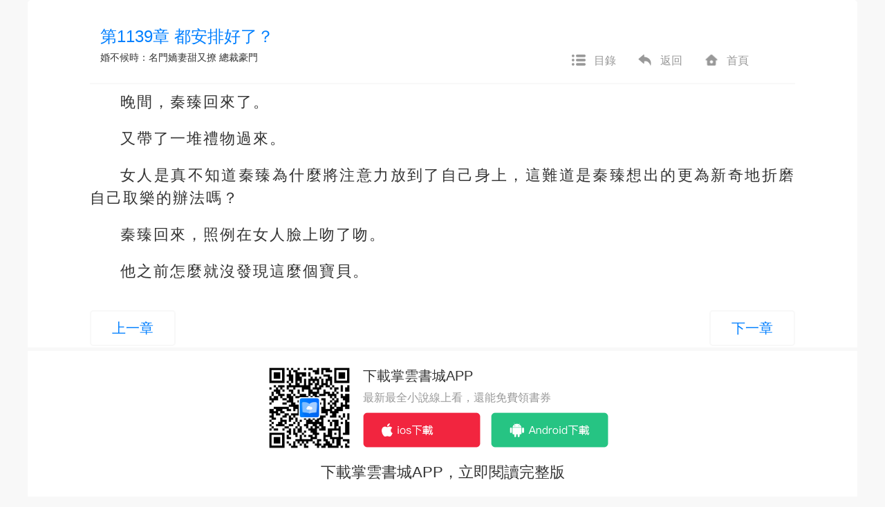

--- FILE ---
content_type: text/html; charset=UTF-8
request_url: https://www.zhangyun.com/34361/16575425.html
body_size: 4816
content:
<!DOCTYPE html>
<html lang="en">
<head>
    <meta charset="UTF-8">
    <title>第1139章 都安排好了？_婚不候時：名門嬌妻甜又撩線上看-掌雲書城</title>
    <link rel="shortcut icon" href="https://www.zhangyun.com/favicon.ico" type="image/x-icon">
    <link rel="icon" href="https://www.zhangyun.com/favicon/favicon_32.png" sizes="32x32">
    <link rel="icon" href="https://www.zhangyun.com/favicon/favicon_48.png" sizes="48x48">
    <link rel="icon" href="https://www.zhangyun.com/favicon/favicon_96.png" sizes="96x96">
    <link rel="icon" href="https://www.zhangyun.com/favicon/favicon_144.png" sizes="144x144">
    <meta name="viewport" content="width=device-width, initial-scale=1, maximum-scale=1, minimum-scale=1, user-scalable=no, minimal-ui">

    <script src="https://cdnjs.cloudflare.com/ajax/libs/jquery/3.4.1/jquery.min.js" integrity="sha256-CSXorXvZcTkaix6Yvo6HppcZGetbYMGWSFlBw8HfCJo=" crossorigin="anonymous"></script>
    <link rel="stylesheet" href="https://cdnjs.cloudflare.com/ajax/libs/twitter-bootstrap/3.4.1/css/bootstrap.min.css" integrity="sha256-bZLfwXAP04zRMK2BjiO8iu9pf4FbLqX6zitd+tIvLhE=" crossorigin="anonymous" />
    <script src="https://cdnjs.cloudflare.com/ajax/libs/twitter-bootstrap/3.4.1/js/bootstrap.min.js" integrity="sha256-nuL8/2cJ5NDSSwnKD8VqreErSWHtnEP9E7AySL+1ev4=" crossorigin="anonymous"></script>
    <link rel="stylesheet" href="https://cdnjs.cloudflare.com/ajax/libs/toastr.js/2.1.4/toastr.min.css" integrity="sha256-R91pD48xW+oHbpJYGn5xR0Q7tMhH4xOrWn1QqMRINtA=" crossorigin="anonymous" />
    <script src="https://cdnjs.cloudflare.com/ajax/libs/toastr.js/2.1.4/toastr.min.js" integrity="sha256-yNbKY1y6h2rbVcQtf0b8lq4a+xpktyFc3pSYoGAY1qQ=" crossorigin="anonymous"></script>
    <script src="https://cdnjs.cloudflare.com/ajax/libs/js-cookie/2.2.1/js.cookie.min.js" integrity="sha256-oE03O+I6Pzff4fiMqwEGHbdfcW7a3GRRxlL+U49L5sA=" crossorigin="anonymous"></script>
    <link rel="stylesheet" href="/static/assets_web/css/flash_screen.css"  />
    <script src="/static/assets_web/js/iread.js"></script>

        <meta name="keywords" content="第1139章 都安排好了？,婚不候時：名門嬌妻甜又撩,林深作品,掌雲書城"/>
    <meta name="description" content="婚不候時：名門嬌妻甜又撩線上看。現在正在閱讀的是婚不候時：名門嬌妻甜又撩第1139章 都安排好了？：晚間，秦臻回來了。
又帶了一堆禮物過來。
女人是真不知道秦臻為什麼將注意力放到了自己身上，這難道是秦臻想出的更為新奇地折"/>
    <link rel="stylesheet" href="/static/assets_web/css/article.css"/>
    <link rel="canonical" href="https://www.zhangyun.com/34361/16575425.html" />
    <meta property="og:type" content="article" />
    <meta property="og:url" content="www.zhangyun.com/34361/16575425.html" />
    <meta property="og:title" content="第1139章 都安排好了？_婚不候時：名門嬌妻甜又撩線上看-掌雲書城" />
    <meta property="og:description" content="婚不候時：名門嬌妻甜又撩線上看。現在正在閱讀的是婚不候時：名門嬌妻甜又撩第1139章 都安排好了？：晚間，秦臻回來了。
又帶了一堆禮物過來。
女人是真不知道秦臻為什麼將注意力放到了自己身上，這難道是秦臻想出的更為新奇地折" />
    <meta property="og:image" content="https://scdn.zhangyunbook.cn/covers/16425757251435.jpg?imageView2/0/w/300/q/75" />

    <!-- Global site tag (gtag.js) - Google Analytics -->
    <script async src="https://www.googletagmanager.com/gtag/js?id=UA-171273985-1"></script>
    <script>
        window.dataLayer = window.dataLayer || [];
        function gtag() {
            dataLayer.push(arguments);
        }
        gtag('js', new Date());
        gtag('config', 'UA-171273985-1');
    </script>
</head>
<body>
<div id="container">
        <div class="diversion-wap-container visible-xs-block ">
    <div class="diversion-wap">
        <a href="https://zhangyunbook.app.link/cjjT1qZvdjb"
           onclick="gtag('event', 'click', {  'event_category' : '閱讀頁下載浮窗',  'event_label' : '下載app'});">
            <img src="/static/assets_web/images/download-banner.png"/>
        </a>
        <div class="diversion-close" onclick="close_diversion()"></div>
    </div>
</div>
<script type="text/javascript">
    function close_diversion() {
        Cookies.set('close_diversion', 1);
        $('.diversion-wap-container').addClass('hidden-xs');
    }
</script>    <!-- 類名不帶pay表示免費文章頁 類名帶pay表示付費文章頁 -->
    <div class="article pay">
        <div class="article-header clearfix navbar-fixed-top">
            <h1 class="col-lg-8 col-md-7 col-sm-7 col-xs-12">第1139章 都安排好了？</h1>
            <h5 class="col-lg-8 col-md-7 col-sm-7 col-xs-12 hidden-xs">
                <a href="https://www.zhangyun.com/34361.html" target="_blank">婚不候時：名門嬌妻甜又撩</a>
                <a href="https://www.zhangyun.com/bookstore/15" target="_blank">總裁豪門</a>
            </h5>
            <ul class="col-lg-3 col-md-4 col-sm-4 nav nav-actions hidden-xs">
                <li><a href="https://www.zhangyun.com/34361"><i class="icon icon-catalog"></i>目錄</a></li>
                <li><a href="javascript:history.go(-1)"><i class="icon icon-return"></i>返回</a></li>
                <li><a href="https://www.zhangyun.com/"><i class="icon icon-home"></i>首頁</a></li>
            </ul>
        </div>
        <div class="article-body">
                                    <p class="para">晚間，秦臻回來了。</p>
                                        <p class="para">又帶了一堆禮物過來。</p>
                                        <p class="para">女人是真不知道秦臻為什麼將注意力放到了自己身上，這難道是秦臻想出的更為新奇地折磨自己取樂的辦法嗎？</p>
                                        <p class="para">秦臻回來，照例在女人臉上吻了吻。</p>
                                        <p class="para">他之前怎麼就沒發現這麼個寶貝。</p>
                    </div>

    
    <!--Start Pagination-->
    <!--Start Diversion-->
<div class="modal fade " tabindex="-1" role="dialog" id="diversion">
    <div class="diversion-modal-wrap">
        <div class="modal-dialog modal-dialog-centered">
            <div class="modal-content diversion-modal-content">
                <img class="diversion-modal-banner" src="/static/assets_web/images/diversion-banner.png"/>
                <div class="diversion-modal-body">
                    <div class="press">受版權限制該章節需要透過</div>
                    <div class="title">「掌雲書城APP」</div>
                    <div class="press">進行閱讀</div>
                </div>
                <div class="diversion-modal-footer">
                    <a class="diversion-modal-button" role="button"
                       href="https://zhangyunbook.app.link/N4Nl9C8qUbb">
                        前往下載
                    </a>
                </div>
                <div class="diversion-modal-bottom-close" data-dismiss="modal"></div>
            </div>
        </div>
    </div>
</div><!--End Diversion-->
<div class="article-pagination-web hidden-xs">
    <ul class="pagination">
        <li class=""><a href="https://www.zhangyun.com/34361/16575424.html">上一章</a></li>
        <li class=""><a href="https://www.zhangyun.com/34361/16575426.html">下一章</a></li>
    </ul>
</div>

<div class="article-pagination-wap visible-xs-block">
    <ul class="pagination">
        <li class="button "><a href="https://www.zhangyun.com/34361/16575424.html"><i class="glyphicon glyphicon-step-backward"></i>上一章節</a></li>
        <li class="middle" data-toggle="modal" data-target="#modal-article">
            <a href="" onclick="return false;">
                <i class="glyphicon glyphicon-menu-hamburger"></i>
            </a>
        </li>
                <li class="button "><a href=https://www.zhangyun.com/34361/16575426.html>下一章節<i class="glyphicon glyphicon-step-forward"></i></a></li>
    </ul>
</div>    <!--End Pagination-->

        <!-- << 收費文章頁將guide渲染在此處 >> -->
        <!--Start Guide-->
            <div class="guide hidden-xs">
    <div class="main">
        <div class="code">
            <img src="/static/assets_web/images/code.png" alt="code">
        </div>
        <div class="download-btn">
            <h3>下載掌雲書城APP</h3>
            <p>最新最全小說線上看，還能免費領書券</p>
            <div class="btn-group">
                <a href="https://itunes.apple.com/tw/app/id1455171342?mt=8" class="ios-btn">
                    <img src="/static/assets_web/images/ios-download.png" alt="ios-download">
                </a>
                <a href="https://play.google.com/store/apps/details?id=cn.zhangyunbook.inovel_" class="android-btn">
                    <img src="/static/assets_web/images/android-download.png" alt="android-download">
                </a>
            </div>
        </div>
    </div>
    <p class="footer">下載掌雲書城APP，立即閱讀完整版</p>
</div>    
    <!--Start Modal-->
    <div id="modal-article" class="modal fade">
    <div class="modal-dialog" role="document">
        <div class="modal-content">
            <div class="modal-header">
                <ul class="skins">
                    <li class="skin1 checked" data-skin="skin1"></li>
                    <li class="skin2" data-skin='skin2'></li>
                    <li class="skin3" data-skin='skin3'></li>
                    <li class="skin4" data-skin='skin4'></li>
                    <li class="skin5" data-skin='skin5'></li>
                    <li class="skin6" data-skin='skin6'></li>
                </ul>
                <div class="fonts">
                    <button>A-</button>
                    <span>20</span>
                    <button>A+</button>
                </div>
            </div>
            <div class="modal-body">
                <a href="https://www.zhangyun.com/">
                    <i class="icon icon-home-wap"></i>
                    <span>返回首頁</span>
                </a>
                <a href="https://www.zhangyun.com/34361">
                    <i class="icon icon-catalog-wap"></i>
                    <span>前往目錄</span>
                </a>
                <a class="download-app" href="javascript:void(0)">
                    <i class="icon icon-download"></i>
                    <span>下載APP</span>
                </a>
            </div>
            <button type="button" class="close" data-dismiss="modal" aria-label="Close"><span aria-hidden="true">&times;</span></button>
        </div>
    </div>
</div>
<script>
    $(function () {
        $('.download-app').on('click', function () {
            const isIos = !!navigator.userAgent.match(/\(i[^;]+;( U;)? CPU.+Mac OS X/);
            if (isIos) {
                window.location.href = 'https://itunes.apple.com/tw/app/id1455171342?mt=8';
            } else {
                window.location.href = 'https://play.google.com/store/apps/details?id=cn.zhangyunbook.inovel_';
            }
        });
    })
</script>    <!--End Modal-->

    <!--Start Random-->
        <div class="reward hidden-xs" style="margin-top:25px;font-size:14px;color:#333;text-align: center">
    <h2 class="reward-header">猜你喜歡</h2>
    <div style="margin-top: 30px">
        <ul class="clearfix">
                        <li style="width: 10%;float: left;margin-left: 100px">
                <a href="https://www.zhangyun.com/16427.html" target="_blank"><img src="https://qcdn.zhangzhongyun.com/covers/16427.jpg?imageView2/0/w/300/q/75" alt="超凡神農" style="height: 160px;width: 120px;"></a>
                <a href="https://www.zhangyun.com/16427.html" target="_blank"><p  style="width: 120px;height:34px;font-size: 14px;">超凡神農</p></a>
            </li>
                        <li style="width: 10%;float: left;margin-left: 100px">
                <a href="https://www.zhangyun.com/16409.html" target="_blank"><img src="https://qcdn.zhangzhongyun.com/covers/15834673949195.jpg?imageView2/0/w/300/q/75" alt="何如當初莫相識" style="height: 160px;width: 120px;"></a>
                <a href="https://www.zhangyun.com/16409.html" target="_blank"><p  style="width: 120px;height:34px;font-size: 14px;">何如當初莫相識</p></a>
            </li>
                        <li style="width: 10%;float: left;margin-left: 100px">
                <a href="https://www.zhangyun.com/16215.html" target="_blank"><img src="https://qcdn.zhangzhongyun.com/covers/16215.jpg?imageView2/0/w/300/q/75" alt="今生再一次重逢" style="height: 160px;width: 120px;"></a>
                <a href="https://www.zhangyun.com/16215.html" target="_blank"><p  style="width: 120px;height:34px;font-size: 14px;">今生再一次重逢</p></a>
            </li>
                        <li style="width: 10%;float: left;margin-left: 100px">
                <a href="https://www.zhangyun.com/17162.html" target="_blank"><img src="https://qcdn.zhangzhongyun.com/covers/15452976589371.jpg?imageView2/0/w/300/q/75" alt="攝政王的法醫狂妃" style="height: 160px;width: 120px;"></a>
                <a href="https://www.zhangyun.com/17162.html" target="_blank"><p  style="width: 120px;height:34px;font-size: 14px;">攝政王的法醫狂妃</p></a>
            </li>
                        <li style="width: 10%;float: left;margin-left: 100px">
                <a href="https://www.zhangyun.com/17153.html" target="_blank"><img src="https://qcdn.zhangzhongyun.com/covers/original/novel-17153.jpg?imageView2/0/w/300/q/75" alt="玄醫戰聖" style="height: 160px;width: 120px;"></a>
                <a href="https://www.zhangyun.com/17153.html" target="_blank"><p  style="width: 120px;height:34px;font-size: 14px;">玄醫戰聖</p></a>
            </li>
                    </ul>
    </div>
</div>    <!--End Random-->
    </div>

    <script type="text/javascript">
        $(function () {
            const fonts = ['font1', 'font2', 'font3', 'font4', 'font5', 'font6'];
            const sizes = [16, 18, 20, 22, 24, 26];

            setSkin();
            setFont();

            $('.skins').on('click', 'li', function (e) {
                const skin = $(e.currentTarget).data('skin') || 'skin1';
                const prevSkin = localStorage.getItem('setting.article.skin') || 'skin1';
                localStorage.setItem('setting.article.skin', skin);
                setSkin(prevSkin);
            });

            $('.fonts').on('click', 'button', function (e) {
                const font = $(e.currentTarget).data('font') || 'font3';
                const prevFont = localStorage.getItem('setting.article.font');
                localStorage.setItem('setting.article.font', font);
                setFont(prevFont);
            });

            function setSkin(prevSkin) {
                const skin = localStorage.getItem('setting.article.skin') || 'skin1';
                $('.article').removeClass(prevSkin).addClass(skin);
                $('.article-pagination-wap .pagination').removeClass(prevSkin).addClass(skin);
                $('#modal-article .modal-content').removeClass(prevSkin).addClass(skin);
                $('.charge-tip').removeClass(prevSkin).addClass(skin);
                $(`.skins .${skin}`).addClass('checked').siblings().removeClass('checked');
            }

            function setFont(prevFont) {
                const font = localStorage.getItem('setting.article.font') || 'font3';
                const fontIndex = fonts.indexOf(font);
                $('.article-body').removeClass(prevFont).addClass(font);
                $('.fonts span').text(sizes[fontIndex] || 20);
                $('.fonts button:first-child').data('font', fonts[Math.max(fontIndex - 1, 0)]);
                $('.fonts button:last-child').data('font', fonts[Math.min(fontIndex + 1, fonts.length - 1)]);
            }
        })
    </script>
</div>
</body>
<script type="text/javascript">
    var prev_key = "article"
</script>
<script src="/static/assets_web/js/global.js"></script>
</html>
